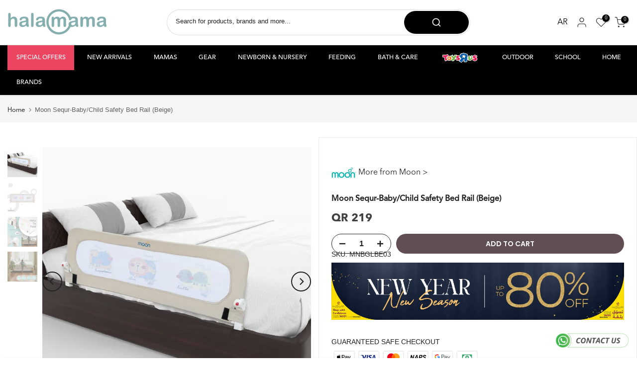

--- FILE ---
content_type: text/html; charset=utf-8
request_url: https://halamama.com/apps/search-deco-label/search?handleSearch=moon-sequr-baby-child-safety-bed-rail-beige
body_size: 383
content:

                        
                        
                        
                        
                        
                        
                        
                            {
                              
                
                "moon-sequr-baby-child-safety-bed-rail-beige": {
                    "id": 7387596619938,
                    "title": "Moon Sequr-Baby\/Child Safety Bed Rail (Beige)",
                    "vendor": "Moon",
                    "featured_image": "\/\/halamama.com\/cdn\/shop\/files\/32589906575522_MNBGLBE03a.webp?v=1713599082",
                    "category": "Uncategorized",
                    "published_at": "2022-12-17 23:02:39 +0300",
                    "price": 21900, 
                    "tags": ["2-4 Years","4-6 Years","Bed Guards \u0026 Rails","BOYS","GIRLS","LISTED","Moon","Moon Baby Essentials","Safety","Special-offers","UNISEX"], 
                    "handle":"moon-sequr-baby-child-safety-bed-rail-beige", 
                    "selected_or_first_available_variant_id": 41828697473186, 
                    "variants": [  {
                      "id": 41828697473186,
                      "featured_image":null,
                      "price": 21900 ,
                      "inventory_quantity": 23 ,
                      "inventory_management": "shopify"  ,
                      "weight_in_unit": 0.0  ,
                      "sku": "MNBGLBE03"  }
                    
                    ],
                    "collections": [  283489075362, 303316205730, 280646287522, 305249452194, 298054975650, 308450754722, 281236078754, 283450605730, 280646189218 ],
                    "metafields": {
                      
                    },
                    "integrates": {
                       
                        
                        "reviews" : {}
                        
                      ,
                       
                        
                        "loox" : {}
                        
                      ,
                       
                        
                        "vstar" : {}
                        
                      ,
                       
                        
                        "scm_review_importer" : null
                        
                      ,
                       
                        
                        "air_reviews_product" : {}
                        
                      
                      
                    }
                }
                            }
                        
                

--- FILE ---
content_type: text/css
request_url: https://halamama.com/cdn/shop/t/71/assets/custom.css?v=79594083653771566791767928843
body_size: 1633
content:
/** Shopify CDN: Minification failed

Line 83:15 Expected identifier but found whitespace
Line 84:14 Expected identifier but found whitespace
Line 84:15 Unexpected "10px"
Line 89:0 Unexpected "}"
Line 306:0 All "@import" rules must come first

**/
/*-----------------------------------------------------------------------------/
/ Custom Theme CSS
/-----------------------------------------------------------------------------*/
/*---------------- Global Custom CSS -------------------*/
.p-menu {
    color: #000!important;
    text-transform: uppercase;
    font-weight: 500;
    font-size: 14px;
    padding: 0 0 13px;
    display: block;
    border-bottom: 1px solid #eee; }



.t4s-popup-newsletter-form{
display:none;}



.t4s_heading{
font-weight:600px;}

.t4s-product__info-wrapper{
border: 1px solid #ebebeb;
    padding: 25px;
}

.jdgm-rev-widg__header{
background-color:#FCFCFC!important; }

.jdgm--leex-script-loaded .jdgm-rev-widg__header,
.jdgm--leex-script-loaded .jdgm-rev-widg__actions,
.jdgm--leex-script-loaded .jdgm-rev,
.jdgm--leex-script-loaded .jdgm-quest {

  box-shadow: none!important;
}



#shopify-block-judge_me_reviews_review_widget_J8ENCx{
background-color: #FCFCFC!important;}

.a-black-cls{
color:black!important;
}
li.t4s-menu-item{
font-weight: 500;
}

li.t4s-menu-item:hover {
opacity:0.8;
}
.t4s-heading{
font-size: 15.5px!important;
font-weight:600!important;
}
.t4s-heading:hover{
opacity:0.8;
}


.t4s-price-from{
display:none;
}

.t4s-flicky-slider .flickityt4s-prev-next-button.previous {
  left: -40px;
}
.t4s-flicky-slider .flickityt4s-prev-next-button.next {
  right: -40px;
}
.modal-content:
border-radius: 10px!important;
}

.boost-sd__header-main-content{
  display:none!important;}
}



.t4s-countdown-wrap{
display:none! important;
}

.t4s-countdown__mess{
color:red;
background-color: #fbfbfc;
padding:10px;
border: #f4f4f6 dotted 1px;
text-align: center;

}

.t4s-agree__checkbox{
display:none!important;
}



@media (max-width: 767px) {
.t4s-row-cols-2 > .t4s-col-item,
.t4s-row-cols-2 .flickityt4s-slider > .t4s-col-item {
width: 48%;
}
}
.t4s-btn-sidebar{
display:none!important;
}



/*********************** Custom css for Boost AI Search & Discovery  ************************/

.boost-sd__product-list {
  margin-left: 10px!important;
  margin-right: 10px!important;
}



.boost-sd__collection-header{
    display: none!important;
}


.boost-sd__product-price-content {
    font-size: 18px;
}

.boost-sd__product-price--sale {
    font-size: 18px;
    font-weight: 700;
    color: #ff0101;
}

.boost-sd__product-price--default {
    font-size: 18px !important;
    font-weight: 700 !important;
    color: #7a666a !important;
}

.boost-sd__product-vendor {
    font-size: 12px;
    color: #969595;
}

.boost-sd__product-title {
    font-size: 14px !important;
    font-weight: 500!important;
    display: -webkit-box;
    -webkit-line-clamp: 2;
    -webkit-box-orient: vertical;
    overflow: hidden;
    /* min-height: calc(1.5em * 2); */
    min-height: 0px;
}





.boost-sd__button--select-option,
.boost-sd__button--add-to-cart {
    background-color: #ffffff;
    color: #fff;
    border-radius:50px;
    
}

.boost-sd__button--select-option:hover,
.boost-sd__button--add-to-cart:hover {
     background-color: #7a666a !important;
    color: white!important;
    border-color: #7a666a!important;
}

.boost-sd__product-price--compare {
    color: #969595;
}

.boost-sd__scroll-to-top {
    display: none !important;
}

.boost-sd__header-title {
    font-weight: 600;
    text-transform: uppercase !important;
}

/* ------------------------------------------------------------------------------------------------------*/
@media only screen and (max-width: 600px) {
    .boost-sd__product-title {
        font-size: 12px !important;
    }



    .boost-sd__product-vendor {
        font-size: 11px;
    }

    .boost-sd__product-item .boost-sd__cta-button-text {
        display: none !important;
    }

    .boost-sd__product-item .boost-sd__product-image-row--bottom .boost-sd__button {
        width: 36px;
        height: 36px;
        border-radius: 5px;
        opacity: .6;
        position: absolute;
        right: 0;
    }

    .boost-sd__product-price--sale {
        font-size: 15px !important;
    }

    .boost-sd__product-price--compare {
        font-size: 14px !important;
    }

    .boost-sd__product-price--default {
        font-size: 14px !important;
    }
}
.boost-sd__suggestion-queries-item-badge--sale { display: none; }

.boost-sd__instant-search-results--two-column .boost-sd__instant-search-autocomplete {
    max-width: 620px;
}
.boost-sd__instant-search-results--two-column .boost-sd__instant-search-column--others,
.boost-sd__instant-search-results--two-column .boost-sd__instant-search-column--products {
    width: 100%;
}

.boost-sd__search-widget-init-enabled header .t4s-search-header__main .t4s-search-header__submit {
    position: absolute;
    right: 0;
}

[lang="ar"] .boost-sd__search-widget-init-enabled header .t4s-search-header__main .t4s-search-header__submit {
    position: absolute;
    right: auto;
    left: 0;
}

.boost-sd__search-widget-init-enabled header .t4s-search-header__main .t4s-search-header__input {
    height: 46px;
}

.boost-sd__search-opening {
    overflow-y: scroll !important;
}

#boost-sd__modal-cart {
	display: none;
}

body.modal-open-cart {
	overflow: inherit;
}





.boost-sd__product-item .boost-sd__product-image-row--bottom .boost-sd__button{
    width:100%;
}

.jdgm-prev-badge__text {
    visibility: unset!important;
}
.boost-sd__search-result-toolbar-container{display:none!important;}

.boost-sd__search-form-wrapper{margin-bottom:30px;}
.t4s-col-md-6.t4s-col-12.t4s-col-item.t4s-product__media-wrapper .t4s-row.t4s-g-0 {
    position: sticky !important;
    top: 180px;
}

#content_mega_npe6PN{
background:#E94560!important;

}

#bk_link_Wfzmxn{
color:white!important;
}



@import url("https://use.typekit.net/hsa4fgj.css");

body {
  font-family: 'Avenir LT Pro', sans-serif;
}

h1, h2, h3 { font-family: 'Avenir LT Pro', sans-serif; }

#item_base_rnQRWU {
    background-color: #ec4561;
}

#shopify-block-AWExXTlo3U3FWaDc5O__lfs_instant_brand_page_brand_page_fcRpbL{
background:#fbfbfb;
}

.instant-brand-item{
background:white;
border-radius:10px;
}
@media (min-width: 1025px) {
  body.template-product .product-media > div {
    position: sticky !important;
    top: var(--header-height, 80px) !important;
    z-index: 10;
  }

  body.template-product main,
  body.template-product .product__media-wrapper,
  body.template-product .product__media {
    overflow: visible !important;
  }
}


#t4s_nt_se_template--16911141339298__custom_liquid_PGJDgg{

  position:sticky!important;
  top:300;
  z-index:1000;
}




/*---------------- Custom CSS for only desktop -------------------*/
@media (min-width: 1025px) {
  .t4s_nt_se_template--16911141666978__scrolling_text_6bjCtx {
  width: 1300px;
}

#t4s_se_template--16940399952034__custom_html_arqQ7e{
  position: sticky;
  top: 200px;
}

.mob-wf{
display:none!important;
}

.deal-img{
display:none}

.t4s_nt_se_template--18944090505378__banner_qqWrTH{
display:none}

.t4s_nt_se_template--18944090505378__logo_list_jVQAR4{
display:none;}
}

/*---------------- Custom CSS for tablet, mobile -------------------*/
@media (max-width: 1024px) {
  .t4s-product__info-wrapper{
border: 1px solid #ebebeb;
    padding: 8px;
   margin-left:5px!important;
    margin-right:5px!important;
}

.collection-title-manual{
font-size:30px!important;
}

.boost-sd__in-collection-search{
margin-bottom: 2px;
}

.breadcrumb_pr_wrap{
margin-bottom:5px;
}

li#item_base_rnQRWU{
background-color:red!important;
}

.pc-wf{
display:none!important;
}

.t4s_nt_se_template--18944090505378__logo_list_V8tNiB{
display:none;}

.t4s_nt_se_template--18944090505378__top_heading_jrtdpH{
display:none;}
}

/*---------------- Custom CSS for only tablet -------------------*/
@media (min-width: 768px) and (max-width: 1024px) {
  
}

/*---------------- Custom CSS for only mobile -------------------*/
@media (max-width: 767px){
  @media (max-width: 767px) {
  .t4s-row-cols-2 > .t4s-col-item,
  .t4s-row-cols-2 .flickityt4s-slider > .t4s-col-item {
    width: 45% !important;
  }
}


.t4s_nt_se_template--18657898234018__scrolling_text_7jmcx7{
width:350px!important;
}

#shopify-section-template--18657897840802__scrolling_text_iUMi3e{
width:350px!important;
}
}


/*********************** Custom css for Boost AI Search & Discovery  ************************/

.boost-sd__product-list {
  margin-left: 10px!important;
  margin-right: 10px!important;
}



.boost-sd__collection-header{
    display: none!important;
}

.boost-sd__product-item {
 
    padding: 10px !important;
   
}

.boost-sd__product-price-content {
    font-size: 14px;
    color:#000;
}

.boost-sd__product-price--sale {
    font-size: 14px;
    font-weight: 700;
    color:rgb(0, 0, 0);
}

.boost-sd__product-price--default {
    font-size: 14px !important;
    font-weight: 700 !important;
    color:rgb(0, 0, 0) !important;
}

.boost-sd__product-vendor {
    font-size: 14px;
    color:rgb(0, 0, 0);
    text-transform: uppercase;
}

.boost-sd__product-title {
    font-size: 14px !important;
    font-weight: 500!important;
    display: -webkit-box;
    -webkit-line-clamp: 1;
    -webkit-box-orient: vertical;
    overflow: hidden;
    /* min-height: calc(1.5em * 2); */
    min-height: 0px;
}





.boost-sd__button--select-option,
.boost-sd__button--add-to-cart {
    background-color: #121212;
    color: #fff;
    
}

.boost-sd__button--select-option:hover,
.boost-sd__button--add-to-cart:hover {
     
    color: white!important;
   
}



.boost-sd__scroll-to-top {
    display: none !important;
}

.boost-sd__header-title {
    font-weight: 600;
    text-transform: uppercase !important;
}

/* ------------------------------------------------------------------------------------------------------*/
@media only screen and (max-width: 600px) {
    .boost-sd__product-title {
        font-size: 12px !important;
    }

    .boost-sd__product-item {
        padding: 5px !important;
    }

    .boost-sd__product-vendor {
        font-size: 11px;
    }

    .boost-sd__product-item .boost-sd__cta-button-text {
        display: none !important;
    }

    .boost-sd__product-item .boost-sd__product-image-row--bottom .boost-sd__button {
        width: 36px;
        height: 36px;
        border-radius: 5px;
        opacity: .6;
        position: absolute;
        right: 0;
    }

    .boost-sd__product-price--sale {
        font-size: 15px !important;
    }

    .boost-sd__product-price--compare {
        font-size: 14px !important;
        color: #000!important;
    }

    .boost-sd__product-price--default {
        font-size: 14px !important;
    }
}
.boost-sd__suggestion-queries-item-badge--sale { display: none; }

.boost-sd__instant-search-results--two-column .boost-sd__instant-search-autocomplete {
    max-width: 620px;
}
.boost-sd__instant-search-results--two-column .boost-sd__instant-search-column--others,
.boost-sd__instant-search-results--two-column .boost-sd__instant-search-column--products {
    width: 100%;
}

.boost-sd__search-widget-init-enabled header .t4s-search-header__main .t4s-search-header__submit {
    position: absolute;
    right: 0;
}

[lang="ar"] .boost-sd__search-widget-init-enabled header .t4s-search-header__main .t4s-search-header__submit {
    position: absolute;
    right: auto;
    left: 0;
}

.boost-sd__search-widget-init-enabled header .t4s-search-header__main .t4s-search-header__input {
    height: 46px;
}

.boost-sd__search-opening {
    overflow-y: scroll !important;
}

#boost-sd__modal-cart {
	display: none;
}

body.modal-open-cart {
	overflow: inherit;
}





.boost-sd__product-item .boost-sd__product-image-row--bottom .boost-sd__button{
    width:100%;
}




.jdgm-prev-badge__text {
    visibility: unset!important;
}




.boost-sd__search-result-toolbar-container{display:none!important;}

.boost-sd__search-form-wrapper{margin-bottom:30px;}


.boost-sd__product-price-wrapper {
  display: flex;
  justify-content: space-between;
  align-items: center;
  flex-wrap: nowrap;
  white-space: nowrap;
  width: 100%;
}

.boost-sd__product-price-content {
  display: flex;
  align-items: center;
  gap: 6px;           /* space between sale price and compare price */
  min-width: 0;       /* ✅ allow shrinking instead of wrapping */
  flex-shrink: 1;
  white-space: nowrap;
}

.boost-sd__product-price--saving {
  margin-left: auto;
  text-align: right;
  flex-shrink: 0;
  white-space: nowrap;
}

.boost-sd__product-price--compare {
  text-decoration: line-through;
  color: #999;
  font-size: 0.9em;
}


.t4s-product__media-item{
     filter: grayscale(10%) brightness(0.98)!important;
}


main{
    min-height:revert!important;
}


.shop-login-container{
    display:none;
}

--- FILE ---
content_type: text/css
request_url: https://halamama.com/cdn/shop/t/71/assets/colors.css?v=177875447808297411281763618134
body_size: 2172
content:
/*! Code css #t4s_custom_color */.bg_color_morandi-blue{--t4s-bg-color: #a1bebf}.bg_color_jade-green{--t4s-bg-color: #bbd3b6}.bg_color_coral-pink{--t4s-bg-color: #e0bfbf}.bg_color_sky-blue{--t4s-bg-color: #88c8d3}.bg_color_geometric{--t4s-bg-color: #ffb3b3}.bg_color_geometric.lazyloadt4sed{background-image:url(/cdn/shop/files/geometric.png?crop=center&height=100&v=1758632993&width=100)}.bg_color_dolphin{--t4s-bg-color: #ffb3b3}.bg_color_dolphin.lazyloadt4sed{background-image:url(/cdn/shop/files/dolphin.png?crop=center&height=100&v=1758632993&width=100)}.bg_color_light-pink{--t4s-bg-color: #ffb3b3}.bg_color_blush-pink{--t4s-bg-color: #ffd2d2}.bg_color_ebony{--t4s-bg-color: #222222}.bg_color_zebra{--t4s-bg-color: #e5dbd3}.bg_color_zebra.lazyloadt4sed{background-image:url(/cdn/shop/files/zebra.png?crop=center&height=100&v=1758031091&width=100)}.bg_color_leopard{--t4s-bg-color: #e5dbd3}.bg_color_leopard.lazyloadt4sed{background-image:url(/cdn/shop/files/leopard.png?crop=center&height=100&v=1758031091&width=100)}.bg_color_cloudy-cream{--t4s-bg-color: #e5dbd3}.bg_color_piano-black{--t4s-bg-color: #000000}.bg_color_denim-blue{--t4s-bg-color: #0e385e}.bg_color_multicolor{--t4s-bg-color: rgba(0,0,0,0)}.bg_color_multicolor.lazyloadt4sed{background-image:url(/cdn/shop/files/multicolor.png?crop=center&height=100&v=1751976948&width=100)}.bg_color_light-blue{--t4s-bg-color: #34cbd5}.bg_color_wine{--t4s-bg-color: #842660}.bg_color_ocean-blue{--t4s-bg-color: #a9c2e0}.bg_color_lava-grey{--t4s-bg-color: #aeaeae}.bg_color_matt-black{--t4s-bg-color: #000000}.bg_color_rose-gold{--t4s-bg-color: #ecc5c0}.bg_color_moon-black{--t4s-bg-color: #000000}.bg_color_space-grey{--t4s-bg-color: #737373}.bg_color_charcoal{--t4s-bg-color: #4a4a4a}.bg_color_lunar-stone{--t4s-bg-color: #e5e6ee}.bg_color_light-grey{--t4s-bg-color: #d0d0d0}.bg_color_mercury-city-grey,.bg_color_mercury{--t4s-bg-color: #939598}.bg_color_mint-green{--t4s-bg-color: #94ffd4}.bg_color_midnight-black{--t4s-bg-color: #000000}.bg_color_green-melange{--t4s-bg-color: #798a84}.bg_color_charcoal-melange{--t4s-bg-color: #686868}.bg_color_almond-beige-taupe{--t4s-bg-color: #b8a796}.bg_color_melange-grey-charcoal{--t4s-bg-color: #939598}.bg_color_caviar-stone{--t4s-bg-color: #000000}.bg_color_denim{--t4s-bg-color: #6b7b9f}.bg_color_cork{--t4s-bg-color: #cc8855}.bg_color_army-green{--t4s-bg-color: #5d6532}.bg_color_flame-red{--t4s-bg-color: #e2204e}.bg_color_desert-green{--t4s-bg-color: #81906e}.bg_color_mocha{--t4s-bg-color: #967969}.bg_color_misty-teal{--t4s-bg-color: #b4ece3}.bg_color_nitro-black{--t4s-bg-color: #000000}.bg_color_sand{--t4s-bg-color: #c2b280}.bg_color_velvet-olive{--t4s-bg-color: #737866}.bg_color_vanilla{--t4s-bg-color: #f3e5ab}.bg_color_tonic-city-grey{--t4s-bg-color: #c9c9c9}.bg_color_silver-grey{--t4s-bg-color: #dadddc}.bg_color_royal-blue{--t4s-bg-color: #6c85da}.bg_color_newton{--t4s-bg-color: #000000}.bg_color_burgundy{--t4s-bg-color: #800020}.bg_color_dark-pink{--t4s-bg-color: #fe6e9d}.bg_color_fire-red{--t4s-bg-color: #d9405b}.bg_color_caviar-black,.bg_color_feather-black{--t4s-bg-color: #000000}.bg_color_black-red{--t4s-bg-color: #34cbd5;background-image:linear-gradient(-45deg,#f50000 50%,#000 50%)}.bg_color_rose-gold-mirage-grey{--t4s-bg-color: #34cbd5;background-image:linear-gradient(-45deg,#7f807b 50%,#ecc5c0 50%)}.bg_color_black-blue{--t4s-bg-color: #34cbd5;background-image:linear-gradient(-45deg,#27aae1 50%,#030303 50%)}.bg_color_yellow-blue{--t4s-bg-color: #34cbd5;background-image:linear-gradient(-45deg,#fffb00 50%,#27aae1 50%)}.bg_color_black-pink{--t4s-bg-color: #34cbd5;background-image:linear-gradient(-45deg,#d892cc 50%,#030303 50%)}.bg_color_rose-gold-off-white{--t4s-bg-color: rgba(0,0,0,0);background-image:linear-gradient(-45deg,#e9e5df 50%,#ecc5c0 50%)}.bg_color_beige-grey{--t4s-bg-color: rgba(0,0,0,0);background-image:linear-gradient(-45deg,#ccc1b0 50%,#d8d8d8 50%)}.bg_color_white-red{--t4s-bg-color: #34cbd5;background-image:linear-gradient(-45deg,red 50%,#fcfcfc 50%)}.bg_color_white-blue{--t4s-bg-color: #34cbd5;background-image:linear-gradient(-45deg,#27aae1 50%,#fcfcfc 50%)}.bg_color_white-black{--t4s-bg-color: #34cbd5;background-image:linear-gradient(-45deg,#000 50%,#fcfcfc 50%)}.bg_color_white-grey{--t4s-bg-color: #34cbd5;background-image:linear-gradient(-45deg,#808285 50%,#fcfcfc 50%)}.bg_color_rose-gold-peach-pink{--t4s-bg-color: #34cbd5;background-image:linear-gradient(-45deg,#edd1d4 50%,#ecc5c0 50%)}.bg_color_rose-gold-leaf-green{--t4s-bg-color: #34cbd5;background-image:linear-gradient(-45deg,#7e9186 50%,#ecc5c0 50%)}.bg_color_matt-black-peach-pink{--t4s-bg-color: #34cbd5;background-image:linear-gradient(-45deg,#ecc5c0 50%,#000 50%)}.bg_color_rose-gold-cozy-beige{--t4s-bg-color: #34cbd5;background-image:linear-gradient(-45deg,#ceb095 50%,#ecc5c0 50%)}.bg_color_rose-gold-sepia-black{--t4s-bg-color: #34cbd5;background-image:linear-gradient(-45deg,#000 50%,#ecc5c0 50%)}.bg_color_grey-silver{--t4s-bg-color: #34cbd5;background-image:linear-gradient(-45deg,#e0e0e2 50%,#717276 50%)}.bg_color_caviar-tango{--t4s-bg-color: #34cbd5;background-image:linear-gradient(-45deg,#c52c3e 50%,#000 50%)}.bg_color_caviar-aqua{--t4s-bg-color: #34cbd5;background-image:linear-gradient(-45deg,#54bfbf 50%,#000 50%)}.bg_color_caviar-silver{--t4s-bg-color: #34cbd5;background-image:linear-gradient(-45deg,#c9c9c9 50%,#000 50%)}.bg_color_cool-grey{--t4s-bg-color: #9e9e9e}.bg_color_dark-blue{--t4s-bg-color: #2b3f8c;background-image:#Beige}.bg_color_olive-green{--t4s-bg-color: #808000}.bg_color_black-grey,.bg_color_\623\633\648\62f-\631\645\627\62f\64a {background-image:linear-gradient(-45deg,#414042 50%,#000 50%)}.bg_color_brown-black,.bg_color_\628\646\64a-\623\633\648\62f {background-image:linear-gradient(135deg,#9f8f90 50%,#000 50%)}.bg_color_green-white,.bg_color_\623\62e\636\631-\623\628\64a\636 {background-image:linear-gradient(135deg,#8cb7ab 50%,#f7f9fb 50%)}.bg_color_denim-grey{background-image:linear-gradient(135deg,#6b7b9f 50%,#7a7680 50%)}.bg_color_grey-white,.bg_color_\631\645\627\62f\64a-\623\628\64a\636 {background-image:linear-gradient(135deg,#7f7f81 50%,#f7f9fb 50%)}.bg_color_black-beige{background-image:linear-gradient(135deg,#000 50%,#d9bb9b 50%)}.bg_color_grey-black,.bg_color_\631\645\627\62f\64a-\623\633\648\62f {background-image:linear-gradient(-45deg,#222 50%,#939598 50%)}.bg_color_dark-grey-black,.bg_color_\631\645\627\62f\64a-\63a\627\645\642-\623\633\648\62f {background-image:linear-gradient(-45deg,#000 50%,#707070 50%)}.bg_color_dark-grey,.bg_color_\631\645\627\62f\64a-\63a\627\645\642 {--t4s-bg-color: #606060}.bg_color_olive-green-black,.bg_color_\623\62e\636\631-\632\64a\62a\648\646\64a-\623\633\648\62f {background-image:linear-gradient(-45deg,#000 50%,#7c846d 50%)}.bg_color_silver-charcoal{background-image:linear-gradient(-45deg,#b1abb0 50%,#3c4142 50%)}.bg_color_s{background-image:linear-gradient(-45deg,#22e9c5 50%,#b715b5 50%)}.bg_color_pink-maroon{background-image:linear-gradient(-45deg,#ac4261 50%,#fe6e9d 50%)}.bg_color_orange-red{background-image:linear-gradient(-45deg,#fd990d 50%,#ed0a0a 50%)}.bg_color_pink-white{background-image:linear-gradient(-45deg,#f9f4ed 50%,#f2ccd0 50%)}.bg_color_police.lazyloadt4sed{background-image:url(/cdn/shop/files/Police.png?crop=center&height=100&v=1751098903&width=100)}.bg_color_fire-engine.lazyloadt4sed{background-image:url(/cdn/shop/files/Fire_Engine.png?crop=center&height=100&v=1751098903&width=100)}.bg_color_emergency.lazyloadt4sed{background-image:url(/cdn/shop/files/Emergency.png?crop=center&height=100&v=1751098903&width=100)}.bg_color_taupe,.bg_color_\631\645\627\62f\64a-\62f\627\643\646 {--t4s-bg-color: #ab9583}.bg_color_olive,.bg_color_\632\64a\62a\648\646\64a {--t4s-bg-color: #8c927c}.bg_color_peppermint,.bg_color_\646\639\646\627\639\64a {--t4s-bg-color: #c5eada}.bg_color_ginger,.bg_color_\632\646\62c\628\64a\644 {--t4s-bg-color: #edc8c8}.bg_color_aqua,.bg_color_\623\643\648\627 {--t4s-bg-color: #2ab5da}.bg_color_air-france-blue,.bg_color_\623\632\631\642-\637\64a\631\627\646-\641\631\646\633\627 {--t4s-bg-color: #334364}.bg_color_stone,.bg_color_\62d\62c\631\64a {--t4s-bg-color: #aeb0b4}.bg_color_toffee,.bg_color_\62a\648\641\64a {--t4s-bg-color: #997d64}.bg_color_blue,.bg_color_\623\632\631\642 {--t4s-bg-color: #0000ff}.bg_color_green,.bg_color_\623\62e\636\631 {--t4s-bg-color: #00c248}.bg_color_white,.bg_color_\623\628\64a\636 {--t4s-bg-color: #ffffff}.bg_color_black,.bg_color_\623\633\648\62f {--t4s-bg-color: #000000}.bg_color_pink,.bg_color_\648\631\62f\64a {--t4s-bg-color: #e99aac}.bg_color_teal,.bg_color_\62a\64a\644 {--t4s-bg-color: #4d6d6e}.bg_color_yellow,.bg_color_\623\635\641\631 {--t4s-bg-color: #f8e71c}.bg_color_brown,.bg_color_\628\646\64a {--t4s-bg-color: #8b572a}.bg_color_off-white,.bg_color_\623\648\641-\648\627\64a\62a {--t4s-bg-color: #f9f8ef}.bg_color_pista-green{--t4s-bg-color: #b2c1b5}.bg_color_navy-blue,.bg_color_\627\644\623\632\631\642-\627\644\62f\627\643\646 {--t4s-bg-color: #3b5170}.bg_color_light-green,.bg_color_\627\62e\636\631-\641\627\62a\62d {--t4s-bg-color: #beffca}.bg_color_dark-green,.bg_color_\623\62e\636\631-\63a\627\645\642 {--t4s-bg-color: #014d05}.bg_color_grey-plush,.bg_color_\631\645\627\62f\64a-\623\641\62e\645 {--t4s-bg-color: #827d9c}.bg_color_yellow-mesh,.bg_color_\623\635\641\631-\634\628\643\629 {--t4s-bg-color: #ffba57}.bg_color_mint-mesh,.bg_color_\646\639\646\627\639\64a-\634\628\643\629 {--t4s-bg-color: #a3d4cf}.bg_color_maroon-plush,.bg_color_\643\633\62a\646\627\626\64a-\623\641\62e\645 {--t4s-bg-color: #8d284d}.bg_color_sand-plush,.bg_color_\631\645\644\64a-\628\644\634 {background-image:linear-gradient(-45deg,#eee5e0 50%,#d4c7c5 50%)}.bg_color_pink-blue,.bg_color_\648\631\62f\64a-\623\632\631\642 {background-image:linear-gradient(-45deg,#0006ff 50%,#ff9ef9 50%)}.bg_color_red-purple,.bg_color_\623\62d\645\631-\623\631\62c\648\627\646\64a {background-image:linear-gradient(-45deg,#f55e83 50%,#793bbf 50%)}.bg_color_green-blue,.bg_color_\623\62e\636\631-\623\632\631\642 {background-image:linear-gradient(-45deg,#4a90e2 50%,#c1e6c4 50%)}.bg_color_yellow-orange,.bg_color_\623\635\641\631-\628\631\62a\642\627\644\64a {background-image:linear-gradient(-45deg,#f5a623 50%,#fff915 50%)}.bg_color_pink-purple,.bg_color_\648\631\62f\64a-\623\631\62c\648\627\646\64a {background-image:linear-gradient(-45deg,#ff25f3 50%,#6500be 50%)}.bg_color_beige-green,.bg_color_\628\64a\62c-\623\62e\636\631 {--t4s-bg-color: rgba(0,0,0,0);background-image:linear-gradient(-45deg,#ffe2c9 50%,#b8e986 50%)}.bg_color_beige-blue,.bg_color_\628\64a\62c-\623\632\631\642 {background-image:linear-gradient(-45deg,#ffe2c9 50%,#4a90e2 50%)}.bg_color_white-purple{background-image:linear-gradient(-45deg,#662d91 50%,#f9f9f9 50%)}.bg_color_orange-pink,.bg_color_\628\631\62a\642\627\644\64a-\648\631\62f\64a {background-image:linear-gradient(-45deg,#ffb420 50%,#ff86f5 50%)}.bg_color_orange-yellow{background-image:linear-gradient(-45deg,#fffb00 50%,#ffb420 50%)}.bg_color_off-white-pastel-blue,.bg_color_\623\648\641-\648\627\64a\62a-\628\627\633\62a\64a\644-\628\644\648 {background-image:linear-gradient(-45deg,#f9f8ef 50%,#b2cbde 50%)}.bg_color_pastel-green-pastel-blue,.bg_color_\623\62e\636\631-\628\627\633\62a\64a\644-\623\632\631\642-\628\627\633\62a\64a\644 {background-image:linear-gradient(-45deg,#c1e1c1 50%,#b2cbde 50%)}.bg_color_green-ash{background-image:linear-gradient(-45deg,#e0e0e0 50%,#c1e1c1 50%)}.bg_color_green-purple{background-image:linear-gradient(-45deg,#d0c4d6 50%,#c1e1c1 50%)}.bg_color_pastel-pink-pastel-purple,.bg_color_\627\644\648\631\62f\64a-\627\644\628\627\633\62a\64a\644-\627\644\623\631\62c\648\627\646\64a-\627\644\628\627\633\62a\64a\644 {background-image:linear-gradient(-45deg,#f8c8dc 50%,#ece6ff 50%)}.bg_color_blue-off-white,.bg_color_\623\632\631\642-\623\648\641-\648\627\64a\62a {background-image:linear-gradient(-45deg,#237bfc 50%,#f9f8ef 50%)}.bg_color_green-grey,.bg_color_\623\62e\636\631-\631\645\627\62f\64a {background-image:linear-gradient(-45deg,#48d321 50%,#e9e9e9 50%)}.bg_color_green-yellow,.bg_color_\623\62e\636\631-\623\635\641\631 {background-image:linear-gradient(-45deg,#fff900 50%,#48d321 50%)}.bg_color_blue-pink,.bg_color_\623\632\631\642-\648\631\62f\64a {background-image:linear-gradient(-45deg,#005fff 50%,#e28fff 50%)}.bg_color_blue-yellow,.bg_color_\623\632\631\642-\623\635\641\631 {background-image:linear-gradient(-45deg,#005fff 50%,#fff900 50%)}.bg_color_black-neon-yellow{background-image:linear-gradient(-45deg,#cff434 50%,#000 50%)}.bg_color_purple-aqua{background-image:linear-gradient(-45deg,#71cdc9 50%,#ad4ab2 50%)}.bg_color_purple-red{background-image:linear-gradient(-45deg,red 50%,#ad4ab2 50%)}.bg_color_black-pink{background-image:linear-gradient(-45deg,#d892cc 50%,#000 50%)}.bg_color_black-desert-taupe,.bg_color_matt-black-peach-pink{background-image:linear-gradient(-45deg,#daccc1 50%,#000 50%)}.bg_color_blue-green,.bg_color_\623\632\631\642-\623\62e\636\631 {background-image:linear-gradient(-45deg,#0006ff 50%,#48d321 50%)}.bg_color_red-green,.bg_color_\627\644\623\62d\645\631-\627\644\623\62e\636\631 {background-image:linear-gradient(-45deg,#48d321 50%,#e4332d 50%)}.bg_color_mint-black{background-image:linear-gradient(-45deg,#6fe2cc 50%,#000 50%)}.bg_color_grey-green{background-image:linear-gradient(-45deg,#2bb673 50%,#a7a9ac 50%)}.bg_color_grey-gold{background-image:linear-gradient(-45deg,#e5da7a 50%,#a7a9ac 50%)}.bg_color_black-gold{background-image:linear-gradient(-45deg,#e0c17c 50%,#000 50%)}.bg_color_purple-pink,.bg_color_\628\646\641\633\62c\64a-\648\631\62f\64a {background-image:linear-gradient(-45deg,#7b2ebe 50%,#fca9eb 50%)}.bg_color_gift-wrap-green.lazyloadt4sed,.bg_color_\63a\644\627\641-\647\62f\64a\629-\628\627\644\644\648\646-\627\644\623\62e\636\631.lazyloadt4sed{background-image:url(/cdn/shop/files/GiftWrap-Green_53c83ea2-7710-4da0-9671-a49f8c48078d.webp?crop=center&height=100&v=1719640692&width=100)}.bg_color_gift-wrap-pink.lazyloadt4sed,.bg_color_\63a\644\627\641-\647\62f\64a\629-\628\627\644\644\648\646-\627\644\648\631\62f\64a.lazyloadt4sed{background-image:url(/cdn/shop/files/Gift_Wrap_-_Pink.webp?crop=center&height=100&v=1719640692&width=100)}.bg_color_ribbon.lazyloadt4sed,.bg_color_\634\631\64a\637.lazyloadt4sed{background-image:url(/cdn/shop/files/Ribbon-Green_60eca98f-de39-4ea3-bc1a-bfd13dc11fba.webp?crop=center&height=100&v=1719640692&width=100)}.bg_color_gift-card-green.lazyloadt4sed,.bg_color_\628\637\627\642\629-\647\62f\64a\629-\628\627\644\644\648\646-\627\644\627\62e\636\631.lazyloadt4sed{background-image:url(/cdn/shop/files/Greetingstag-Green_2249a76c-7822-4589-87fb-3442c8e92a3b.webp?crop=center&height=100&v=1719640692&width=100)}.bg_color_gift-card-pink.lazyloadt4sed,.bg_color_\628\637\627\642\629-\647\62f\64a\629-\628\627\644\644\648\646-\627\644\648\631\62f\64a.lazyloadt4sed{background-image:url(/cdn/shop/files/Greetingstag-darkpink_991aaef6-37b9-4c64-88e4-ac7722ca67ce.webp?crop=center&height=100&v=1719640692&width=100)}.bg_color_leaf-green,.bg_color_\623\62e\636\631-\648\631\642\64a {--t4s-bg-color: #728d80}.bg_color_cozy-beige,.bg_color_\628\64a\62c-\62f\627\641\626 {--t4s-bg-color: #b9ab9b}.bg_color_peach-pink,.bg_color_\627\644\62e\648\62e-\627\644\648\631\62f\64a {--t4s-bg-color: #f1cdcb}.bg_color_sepia-black,.bg_color_\623\633\648\62f-\628\646\64a {--t4s-bg-color: #000000}.bg_color_forest-green,.bg_color_\623\62e\636\631-\63a\627\628\64a {--t4s-bg-color: #40714d}.bg_color_space-black,.bg_color_\623\633\648\62f-\641\636\627\626\64a {--t4s-bg-color: #000000}.bg_color_sandy-taupe,.bg_color_\631\645\627\62f\64a-\631\645\644\64a {--t4s-bg-color: #d8baa9}.bg_color_sage-green,.bg_color_\623\62e\636\631-\633\64a\62c {--t4s-bg-color: #8f9181}.bg_color_sage{--t4s-bg-color: #b1b4a3}.bg_color_black-twill,.bg_color_black-prismatic{--t4s-bg-color: #000000}.bg_color_misty-purple{--t4s-bg-color: #3b0256}.bg_color_bonpoint-beige,.bg_color_\628\648\646\628\648\64a\646\62a-\628\64a\62c {--t4s-bg-color: #d6cdc0}.bg_color_star.lazyloadt4sed,.bg_color_\646\62c\645.lazyloadt4sed{background-image:url(/cdn/shop/files/star.png?crop=center&height=100&v=1758347695&width=100)}.bg_color_rainbow.lazyloadt4sed,.bg_color_\642\648\633-\642\632\62d.lazyloadt4sed{background-image:url(/cdn/shop/files/rainbow.png?crop=center&height=100&v=1758347694&width=100)}.bg_color_yellow-beige,.bg_color_\627\635\641\631-\628\64a\62c {background-image:linear-gradient(136deg,#d3cfbc 50%,#d9b535 50%)}
/*# sourceMappingURL=/cdn/shop/t/71/assets/colors.css.map?v=177875447808297411281763618134 */


--- FILE ---
content_type: text/javascript
request_url: https://cdn.shopify.com/extensions/019bb7ab-210e-7f33-99af-9294cecb296c/automatic-discounts-494/assets/gift-banner.js
body_size: 2905
content:
function giftBannerExistsInContainer(n,t){return!!n.querySelector(`[data-aiod-banner-id="${t}"]`)}function createGiftBannerHTML(n){const t=n.bannerCSS,e=n.bannerCopy,i=n.bannerSettings,a=n.ruleId||n.discountId,o=`\n    background: ${"gradient"===t.background_type?t.banner_background_gradient:t.banner_background_solid};\n    border: 1px solid ${t.border_color};\n    border-radius: ${t.border_radius}px;\n    padding: ${t.banner_padding}px;\n    color: ${t.banner_title_color};\n    box-shadow: ${(function(n){switch(n){case"light":return"0 2px 4px rgba(0,0,0,0.1)";case"medium":return"0 4px 8px rgba(0,0,0,0.15)";case"heavy":return"0 8px 16px rgba(0,0,0,0.2)";case"glow":return"0 0 20px rgba(102, 126, 234, 0.3)";default:return"none"}})(t.shadow_style)};\n    margin-bottom: 16px;\n    width: 100%;\n    box-sizing: border-box;\n  `,r=n.bannerGiftItems||[],d=r.some(n=>n.parentProductTitle);let s="";if(r&&0!==r.length)if(n.is_manual_gift&&d){const n={};r.forEach(t=>{const e=t.parentProductId||t.id||"unknown";n[e]||(n[e]=[]),n[e].push(t)}),s=Object.entries(n).map(([n,t])=>({parentId:n,parentProduct:t[0],variants:t})).map(n=>`\n      <div class="aiod-product-item">\n        ${i.show_gift_image?`\n          <img\n            src="${n.variants[0]?.image||n.parentProduct.image||""}"\n            alt="${n.parentProduct.parentProductTitle||n.parentProduct.title}"\n            class="aiod-product-image"\n            data-variant-image="${n.variants.map(n=>n.image||"").join(",")}"\n          />\n        `:""}\n        <div class="aiod-product-details">\n          <div\n            class="aiod-product-title"\n            style="\n              font-weight: ${"bold"===t.gift_name_font_weight?"700":"400"};\n              font-size: ${t.gift_name_font_size||14}px;\n              color: ${t.gift_name_color};\n              margin-bottom: ${n.variants.length>1||1===n.variants.length&&n.variants[0]?.title!==(n.parentProduct.parentProductTitle||n.parentProduct.title)?"4px":"0"};\n            "\n          >\n            ${n.parentProduct.parentProductTitle||n.parentProduct.title}\n          </div>\n          ${n.variants.length>1?`\n            <select\n              class="aiod-variant-dropdown"\n              data-parent-id="${n.parentId}"\n              onchange="handleVariantChange(this)"\n              style="\n                width: 100%;\n                padding: 4px 8px;\n                border: 1px solid #ccc;\n                border-radius: 4px;\n                font-size: ${t.gift_name_font_size||14}px;\n                color: ${t.gift_name_color};\n                background-color: white;\n                margin-bottom: 0;\n              "\n            >\n              ${n.variants.map((n,t)=>`\n                <option value="${n.id||n.variant_id}" ${0===t?"selected":""}>\n                  ${n.title}\n                </option>\n              `).join("")}\n            </select>\n          `:n.variants[0]?.title!==(n.parentProduct.parentProductTitle||n.parentProduct.title)?`\n            <div\n              class="aiod-variant-title"\n              style="\n                font-weight: ${"bold"===t.gift_name_font_weight?"700":"400"};\n                font-size: ${t.gift_name_font_size||14}px;\n                color: ${t.gift_name_color};\n                margin-bottom: 0;\n              "\n            >\n              ${n.variants[0]?.title||""}\n            </div>\n          `:""}\n        </div>\n        <button\n          class="aiod-claim-btn"\n          disabled\n          data-rule-id="${a}"\n          data-parent-id="${n.parentId}"\n          data-gift-id="${n.variants[0]?.id||n.variants[0]?.variant_id}"\n          onclick="handleClaimGift(this)"\n          style="\n            background-color: ${t.claim_btn_bg_color||t.banner_title_color};\n            color: ${t.claim_btn_txt_color||t.banner_background_solid};\n            font-size: ${t.claim_button_font_size||12}px;\n          "\n        >\n          <span class="aiod-button-text">${e.claim_button_text||"Claim"}</span>\n          <div class="aiod-claim-spinner">&nbsp;</div>\n        </button>\n      </div>\n    `).join("")}else s=r.map(o=>`\n      <div class="aiod-product-item">\n        ${i.show_gift_image?`\n          <img\n            src="${o.image||""}"\n            alt="${o.title}"\n            class="aiod-product-image"\n          />\n        `:""}\n        <div class="aiod-product-details">\n          ${o.parentProductTitle&&o.title!==o.parentProductTitle?`\n            <div\n              class="aiod-product-title"\n              style="\n                font-weight: ${"bold"===t.gift_name_font_weight?"700":"400"};\n                font-size: ${t.gift_name_font_size||14}px;\n                color: ${t.gift_name_color};\n                margin-bottom: 2px;\n              "\n            >\n              ${o.parentProductTitle}\n            </div>\n            <div\n              class="aiod-variant-title"\n              style="\n                font-weight: ${"bold"===t.gift_name_font_weight?"700":"400"};\n                font-size: ${t.gift_name_font_size||14}px;\n                color: ${t.gift_name_color};\n              "\n            >\n              ${o.title}\n            </div>\n          `:`\n            <div\n              class="aiod-product-title"\n              style="\n                font-weight: ${"bold"===t.gift_name_font_weight?"700":"400"};\n                font-size: ${t.gift_name_font_size||14}px;\n                color: ${t.gift_name_color};\n              "\n            >\n              ${o.title}\n            </div>\n          `}\n        </div>\n        ${n.is_manual_gift?`\n          <button\n            class="aiod-claim-btn"\n            disabled\n            data-rule-id="${a}"\n            data-gift-id="${o.id||o.variant_id}"\n            onclick="handleClaimGift(this)"\n            style="\n              background-color: ${t.claim_btn_bg_color||t.banner_title_color};\n              color: ${t.claim_btn_txt_color||t.banner_background_solid};\n              font-size: ${t.claim_button_font_size||12}px;\n            "\n          >\n            <span class="aiod-button-text">${e.claim_button_text||"Claim"}</span>\n            <div class="aiod-claim-spinner">&nbsp;</div>\n          </button>\n        `:""}\n      </div>\n    `).join("");else s='\n      <div class="aiod-no-products">\n        <strong>No gift items configured for this banner.</strong>\n      </div>\n    ';return`\n    <div class="aiod-gift-banner" style="${o}" aiod-banner-id="${a}">\n      <div class="aiod-banner-header">\n        <div class="aiod-banner-title-row">\n          ${i.gift_icon?`\n            <span \n              class="aiod-banner-icon ${i.enable_icon_animation?"animated":""}"\n              style="\n                font-size: ${t.icon_size||24}px;\n                display: ${i.gift_icon?"inline":"none"};\n              "\n            >\n              ${i.gift_icon}\n            </span>\n          `:""}\n          <span \n            class="aiod-banner-title"\n            style="\n              font-size: ${t.title_font_size||18}px;\n              font-weight: ${"bold"===t.title_font_weight?"700":"400"};\n              color: ${t.banner_title_color};\n            "\n          >\n            ${e.banner_title}\n          </span>\n        </div>\n        ${r.length>1?`\n          <div\n            class="aiod-banner-toggle"\n            onclick="toggleGiftBanner(this)"\n            style="\n              cursor: pointer;\n              color: ${t.banner_title_color};\n            "\n          >\n             <svg width="22" height="22" viewBox="0 0 24 24" fill="none" stroke="currentColor" stroke-width="2" stroke-linecap="round" stroke-linejoin="round" class="aiod-chevron-icon">\n                <polyline points="${!1!==i.keep_dropdown_open?"18 15 12 9 6 15":"6 9 12 15 18 9"}"></polyline>\n             </svg>\n          </div>\n        `:""}\n      </div>\n      \n      <div \n        class="aiod-banner-subheading"\n        style="\n          font-size: ${t.subheading_font_size||14}px;\n          font-weight: ${"bold"===t.subheading_font_weight?"600":"400"};\n          color: ${t.subheading_color};\n        "\n      >\n        ${e.eligible_text}\n      </div>\n      \n      <div \n        class="aiod-products-list ${!1===i.keep_dropdown_open&&r.length>1?"aiod-hidden":""}" \n        style="${!1===i.keep_dropdown_open&&r.length>1?"display:none; max-height:0; opacity:0;":""}"\n      >\n        ${s}\n      </div>\n    </div>\n  `}function validateClaimButtons(){if(!activeGiftBanners||!activeGiftBanners.some(n=>n.is_manual_gift))return;const n=window.validGiftRules||[];document.querySelectorAll(".aiod-gift-banner").forEach(t=>{const e=t.getAttribute("aiod-banner-id"),i=activeGiftBanners.find(n=>(n.ruleId||n.discountId)==e);if(!i||!i.is_manual_gift)return;const a=t.querySelectorAll(".aiod-claim-btn");if(0===a.length)return;setTimeout(()=>{a.forEach(n=>{n.classList.remove("loading")})},1e3);const o=n.some(n=>n.rule_id==e),r=i.bannerCopy?.claim_button_text||"Claim",d=i.bannerCopy?.gift_claimed_text||"Claimed",s=i.bannerSettings?.hide_once_claimed||!1;if(o){const n=window.aiod_free_gift_config?window.aiod_free_gift_config.find(n=>n.rule_id==e):null,i=n&&n.limitQuantity?parseInt(n.limitQuantity):1,o=window.aiod_latest_cart;let l=0;o&&o.items&&(l=o.items.filter(n=>n.properties&&n.properties._aiod_rule_id==e).reduce((n,t)=>n+t.quantity,0)),a.forEach(n=>{const t=n.querySelector(".aiod-button-text");i>l?(n.disabled=!1,t&&(t.textContent=r),n.style.pointerEvents="auto"):(n.disabled=!0,t&&(t.textContent=d))}),t.style.display=s&&l>=i?"none":""}else a.forEach(n=>{const t=n.querySelector(".aiod-button-text");n.disabled=!0,t&&(t.textContent=r)})})}function updateBannerVisibility(){document.querySelectorAll(".aiod-banner-wrapper").forEach(n=>{const t=n.getAttribute("data-aiod-rule-id");if(!t)return;const e=activeGiftBanners.find(n=>(n.ruleId||n.discountId)==t);e&&e.bannerSettings?.only_show_when_valid&&(window.validGiftRules?.some(n=>n.rule_id==t)?"none"===n.style.display&&(n.style.display=""):n.style.display="none")})}async function initializeGiftBanner(){try{activeGiftBanners=await(async function(n){if(!Array.isArray(n))return[];try{return await(async function(){return new Promise(n=>{const t=()=>{void 0!==window.hideGiftBannerRuleIds?n():setTimeout(t,100)};t()})})(),n.filter(n=>(function(n){if(!n)return!1;const t=n.active_date;if(!t)return!0;const{start_date_time:e,end_date_time:i}=t,a=new Date,o=new Date(e),r=i?new Date(i):null;return!(o>a||r&&a>r||r&&o>=r)})(n)&&!(function(n){return n.ruleId&&window.hideGiftBannerRuleIds&&window.hideGiftBannerRuleIds.includes(n.ruleId)})(n))}catch(n){return[]}})(window.aiod_gift_banners||[])}catch(n){activeGiftBanners=[]}window.aiod_activeGiftBanners=activeGiftBanners,0!==activeGiftBanners.length&&((function(){const n=window.aiodWidgetEngine.getContainer("side-cart");if(!n)return;if("cart"===window.aiodWidgetEngine.getAiodCurrentPageData().page_type)return;const t=(activeGiftBanners||[]).filter(n=>n.showOnCartPage);0!==t.length&&t.forEach((e,i)=>{const a="side-cart-banner-"+(e.id||e.ruleId||i);if(giftBannerExistsInContainer(n,a))return;const o=createGiftBannerHTML(e),r=document.createElement("div");r.className="aiod-banner-wrapper aiod-side-cart-banner aiod-gift-banner",r.setAttribute("data-aiod-banner-id",a),r.setAttribute("data-aiod-rule-id",e.ruleId||e.discountId),r.setAttribute("data-aiod-banner-type","side-cart"),e.bannerSettings?.only_show_when_valid&&(r.style.display="none"),r.style.marginBottom=i<t.length-1?"8px":"0",r.innerHTML=o,n.prepend(r)})})(),(function(){const n=window.aiodWidgetEngine.getAiodCurrentPageData(),t=(activeGiftBanners||[]).filter(t=>(function(n,t){if("product"===t.page_type){if(n.showOnAllProductPages)return!0;if(!n.showOnAllProductPages){if(n.showOnSpecificProductPages&&n.productPages&&n.productPages.some(n=>n.productId==t.product_id))return!0;if(n.showOnSpecificCollectionPages&&n.specificCollections&&t.product_collections&&n.specificCollections.some(n=>t.product_collections.includes(parseInt(n.collectionId))))return!0}}return!1})(t,n));if(0===t.length)return;const e=window.aiodWidgetEngine.getContainer("page");e&&t.forEach((n,i)=>{const a="page-banner-"+(n.id||n.ruleId||i);if(giftBannerExistsInContainer(e,a))return;const o=createGiftBannerHTML(n),r=document.createElement("div");r.className="aiod-banner-wrapper aiod-page-banner aiod-gift-banner",r.setAttribute("data-aiod-banner-id",a),r.setAttribute("data-aiod-rule-id",n.ruleId||n.discountId),r.setAttribute("data-aiod-banner-type","page"),n.bannerSettings?.only_show_when_valid&&(r.style.display="none"),r.style.marginBottom=i<t.length-1?"8px":"0",r.innerHTML=o,e.prepend(r)})})(),(function(){if("cart"!==window.aiodWidgetEngine.getAiodCurrentPageData().page_type)return;const n=(activeGiftBanners||[]).filter(n=>n.showOnCartPage);if(0===n.length)return;const t=window.aiodWidgetEngine.getContainer("cart-page");t&&n.forEach((e,i)=>{const a="cart-page-banner-"+(e.id||e.ruleId||i);if(giftBannerExistsInContainer(t,a))return;const o=createGiftBannerHTML(e),r=document.createElement("div");r.className="aiod-banner-wrapper aiod-cart-page-banner aiod-gift-banner",r.setAttribute("data-aiod-banner-id",a),r.setAttribute("data-aiod-rule-id",e.ruleId||e.discountId),r.setAttribute("data-aiod-banner-type","cart-page"),e.bannerSettings?.only_show_when_valid&&(r.style.display="none"),r.style.marginBottom=i<n.length-1?"8px":"0",r.innerHTML=o,t.prepend(r)})})(),document.addEventListener("AIOD_GIFT_RULES_VALIDATED",()=>{updateBannerVisibility(),validateClaimButtons()}),updateBannerVisibility(),validateClaimButtons())}let activeGiftBanners=[];window.handleVariantChange=function(n){n.getAttribute("data-parent-id");const t=n.value,e=n.selectedIndex,i=n.closest(".aiod-product-item"),a=i.querySelector(".aiod-claim-btn");a&&a.setAttribute("data-gift-id",t);const o=i.querySelector(".aiod-product-image");if(o&&o.dataset.variantImage){const n=o.dataset.variantImage.split(",")[e]||"";n&&(o.src=n)}},window.toggleGiftBanner=function(n){const t=n.closest(".aiod-gift-banner").querySelector(".aiod-products-list"),e=n.querySelector(".aiod-chevron-icon");if(t.classList.contains("aiod-hidden")){t.classList.remove("aiod-hidden"),t.style.display="flex";const n=t.scrollHeight+"px";t.style.maxHeight="0px",t.style.opacity="0",t.offsetWidth,t.style.maxHeight=n,t.style.opacity="1",e.innerHTML='<polyline points="18 15 12 9 6 15"></polyline>',setTimeout(()=>{t.classList.contains("aiod-hidden")||(t.style.maxHeight="none")},200)}else t.style.maxHeight=t.scrollHeight+"px",t.style.opacity="1",t.offsetWidth,t.style.maxHeight="0px",t.style.opacity="0",e.innerHTML='<polyline points="6 9 12 15 18 9"></polyline>',setTimeout(()=>{"0px"===t.style.maxHeight&&(t.classList.add("aiod-hidden"),t.style.display="none")},200)},window.handleClaimGift=async function(n){if(n.disabled||"true"===n.getAttribute("aria-disabled"))return;const t=n.getAttribute("data-rule-id"),e=n.getAttribute("data-gift-id");let i=window.graphqlIdToId(e);if(e){if(n.classList.add("loading"),n.disabled=!0,e.toLowerCase().includes("/product/")){const n=await window.aiodGetProductVariantId(e);i=window.graphqlIdToId(n)}try{const e={items:[{id:i,quantity:1,properties:{_aiod_free_gift:"true",_aiod_rule_id:t}}]};(await fetch("/cart/add.js",{method:"POST",headers:{"Content-Type":"application/json"},body:JSON.stringify(e)})).ok?await window.aiodCartRefresh():(console.error("Failed to add gift"),n.classList.remove("loading"),n.disabled=!1)}catch(t){console.error(t),n.classList.remove("loading"),n.disabled=!1}}},document.addEventListener("AIOD_CART_WIDGETS_INITIALIZED",initializeGiftBanner),void 0!==window.aiodWidgetEngine&&initializeGiftBanner();

--- FILE ---
content_type: text/javascript; charset=utf-8
request_url: https://halamama.com/products/moon-sequr-baby-child-safety-bed-rail-beige.js
body_size: 519
content:
{"id":7387596619938,"title":"Moon Sequr-Baby\/Child Safety Bed Rail (Beige)","handle":"moon-sequr-baby-child-safety-bed-rail-beige","description":"\u003cp\u003eWhen it comes to our little ones, safety is of the utmost importance. Moon's Sequr bed rail is to keep your baby safe from bed falls. \u003cbr\u003e\u003cbr\u003e• It is easy to assemble, install and fold, and can be folded down when a parent wants to sit near the bedside.\u003cbr\u003e• It builds a strong steel frame to ensure quality and the guard opens easily to reach the bed.\u003cbr\u003e• Size- 1.5 m\u003cbr\u003e• EN Certified\u003c\/p\u003e","published_at":"2022-12-17T23:02:39+03:00","created_at":"2022-03-04T00:29:38+03:00","vendor":"Moon","type":"","tags":["2-4 Years","4-6 Years","Bed Guards \u0026 Rails","BOYS","GIRLS","LISTED","Moon","Moon Baby Essentials","Safety","Special-offers","UNISEX"],"price":21900,"price_min":21900,"price_max":21900,"available":true,"price_varies":false,"compare_at_price":null,"compare_at_price_min":0,"compare_at_price_max":0,"compare_at_price_varies":false,"variants":[{"id":41828697473186,"title":"Default Title","option1":"Default Title","option2":null,"option3":null,"sku":"MNBGLBE03","requires_shipping":true,"taxable":false,"featured_image":null,"available":true,"name":"Moon Sequr-Baby\/Child Safety Bed Rail (Beige)","public_title":null,"options":["Default Title"],"price":21900,"weight":0,"compare_at_price":null,"inventory_management":"shopify","barcode":"8905039087515","requires_selling_plan":false,"selling_plan_allocations":[]}],"images":["\/\/cdn.shopify.com\/s\/files\/1\/0597\/9062\/2882\/files\/32589906575522_MNBGLBE03a.webp?v=1713599082","\/\/cdn.shopify.com\/s\/files\/1\/0597\/9062\/2882\/files\/32589906542754_MNBGLBE03b.webp?v=1713599082","\/\/cdn.shopify.com\/s\/files\/1\/0597\/9062\/2882\/files\/32589906608290_MNBGLBE03c.webp?v=1713599079","\/\/cdn.shopify.com\/s\/files\/1\/0597\/9062\/2882\/files\/32589906641058_MNBGLBE03d.webp?v=1713599081"],"featured_image":"\/\/cdn.shopify.com\/s\/files\/1\/0597\/9062\/2882\/files\/32589906575522_MNBGLBE03a.webp?v=1713599082","options":[{"name":"Title","position":1,"values":["Default Title"]}],"url":"\/products\/moon-sequr-baby-child-safety-bed-rail-beige","media":[{"alt":null,"id":30421976809634,"position":1,"preview_image":{"aspect_ratio":1.0,"height":900,"width":900,"src":"https:\/\/cdn.shopify.com\/s\/files\/1\/0597\/9062\/2882\/files\/32589906575522_MNBGLBE03a.webp?v=1713599082"},"aspect_ratio":1.0,"height":900,"media_type":"image","src":"https:\/\/cdn.shopify.com\/s\/files\/1\/0597\/9062\/2882\/files\/32589906575522_MNBGLBE03a.webp?v=1713599082","width":900},{"alt":null,"id":30421976776866,"position":2,"preview_image":{"aspect_ratio":1.0,"height":900,"width":900,"src":"https:\/\/cdn.shopify.com\/s\/files\/1\/0597\/9062\/2882\/files\/32589906542754_MNBGLBE03b.webp?v=1713599082"},"aspect_ratio":1.0,"height":900,"media_type":"image","src":"https:\/\/cdn.shopify.com\/s\/files\/1\/0597\/9062\/2882\/files\/32589906542754_MNBGLBE03b.webp?v=1713599082","width":900},{"alt":null,"id":30421976842402,"position":3,"preview_image":{"aspect_ratio":1.0,"height":900,"width":900,"src":"https:\/\/cdn.shopify.com\/s\/files\/1\/0597\/9062\/2882\/files\/32589906608290_MNBGLBE03c.webp?v=1713599079"},"aspect_ratio":1.0,"height":900,"media_type":"image","src":"https:\/\/cdn.shopify.com\/s\/files\/1\/0597\/9062\/2882\/files\/32589906608290_MNBGLBE03c.webp?v=1713599079","width":900},{"alt":null,"id":30421976875170,"position":4,"preview_image":{"aspect_ratio":1.0,"height":900,"width":900,"src":"https:\/\/cdn.shopify.com\/s\/files\/1\/0597\/9062\/2882\/files\/32589906641058_MNBGLBE03d.webp?v=1713599081"},"aspect_ratio":1.0,"height":900,"media_type":"image","src":"https:\/\/cdn.shopify.com\/s\/files\/1\/0597\/9062\/2882\/files\/32589906641058_MNBGLBE03d.webp?v=1713599081","width":900}],"requires_selling_plan":false,"selling_plan_groups":[]}

--- FILE ---
content_type: text/javascript
request_url: https://cdn.shopify.com/extensions/019bb7ab-210e-7f33-99af-9294cecb296c/automatic-discounts-494/assets/free-gift-manager.js
body_size: 2576
content:
window.isAiodGiftProcessing=!1,window.validGiftRules=[],window.invalidGiftRules=[];class FreeGiftManager{constructor(){this.configs=this.getConfigs(),this.giftSettings=this.getGiftSettings(),this.isProcessing=!1,this.giftQuantityMap=new Map,this.init()}async aiodGetProductVariantId(t){const i=window.graphqlIdToId(t);if(i&&window.aiod_products.hasOwnProperty(i))return"gid://shopify/ProductVariant/"+window.aiod_products[i];try{const i="query getProduct($id: ID!) { product(id: $id) { variants(first: 1) { edges { node { id } } } } }",e=await fetch("/api/graphql",{method:"POST",headers:{"Content-Type":"application/json","X-Shopify-Storefront-Access-Token":this.configs[0].accessToken},body:JSON.stringify({query:i,variables:{id:t}})});if(!e.ok)throw Error("HTTP error! status: "+e.status);const o=await e.json();if(o.errors)throw Error("GraphQL errors: "+JSON.stringify(o.errors));const n=o.data?.product;if(n&&n.variants.edges.length>0)return n.variants.edges[0].node.id.toString()}catch(t){console.error("Error fetching product info:",t)}return null}getConfigs(){return void 0===window.aiod_free_gift_config?[]:window.aiod_free_gift_config||[]}getGiftSettings(){const t=window.aiod_settings;if(!t)return{gift_add_copy:"Free gift added to your cart!",gift_remove_copy:"Free gift removed from cart as you no longer qualify."};try{if(t&&"object"==typeof t&&Object.values(t).every(t=>null!=t&&""!==t.toString().trim()))return t}catch(t){console.error("error fetching gift settings: ",t)}return{gift_add_copy:"Free gift added to your cart!",gift_remove_copy:"Free gift removed from cart as you no longer qualify."}}isGiftInCart(t,i){return t.items.some(t=>t.variant_id.toString()===i&&t.properties&&"true"===t.properties._aiod_free_gift)}async addGiftsToCartBatch(t,i=!1){if(!t||0===t.length)return!1;let e=t;if(window.aiodVariantAvailability&&(e=t.filter(t=>{const i="object"==typeof t?t.id:t;return!1!==window.aiodVariantAvailability[i]})),e.length>0)try{const t={items:e.map(t=>({id:"object"==typeof t?t.id:t,quantity:"object"==typeof t?t.quantity:1,properties:{_aiod_free_gift:"true"}}))},o=await fetch("/cart/add.js",{method:"POST",headers:{"Content-Type":"application/json"},body:JSON.stringify(t)}),n=await o.json();return o.ok?(this.showNotification(this.giftSettings.gift_add_copy,"success",i),!0):(console.error("Error adding gifts:",n),!1)}catch(t){return console.error("Error adding gifts to cart:",t),!1}}async removeGiftFromCart(t,i=!1){try{const i=await fetch("/cart/change.js",{method:"POST",headers:{"Content-Type":"application/json"},body:JSON.stringify({line:t,quantity:0})}),e=await i.json();return i.ok?(this.showNotification(this.giftSettings.gift_remove_copy,"info"),!0):(console.error("Error removing gift:",e),!1)}catch(t){return console.error("Error removing gift from cart:",t),!1}}hideNotification(){const t=document.getElementById("aiod-free-gift-notification");t&&(t.style.display="none")}showNotification(t,i,e=!1){const o=document.getElementById("aiod-free-gift-notification");o&&(o.textContent=t,o.className="free-gift-notification "+i,o.style.display="block",e||setTimeout(()=>{o.style.display="none"},4e3))}isTieredRule(t){return"gift"===t.application}getTieredAction(t){return t.actions.allActions[0]._action}getGiftType(t){return this.isTieredRule(t)?t.actions.allActions[0]._action.type:t.action[0].type}getGiftFromConfig(t){const i=this.isTieredRule(t)?this.getTieredAction(t):t.action[0],e=t.limitQuantity?parseInt(t.limitQuantity,10):1,o=isNaN(e)?1:e;return i?.extra?.filter(t=>t.label.includes(i?.type))?.map(t=>({id:JSON.parse(t.value).id,quantity:o}))}getAllFreeGiftItemsInCart(t){return t.items.filter(t=>t.properties&&"true"===t.properties._aiod_free_gift)}getAllGiftItemsInCart(t,i){const e=i.items.filter(i=>i.variant_id.toString()===t&&i.properties&&"true"===i.properties._aiod_free_gift),o=e.reduce((t,i)=>t+i.quantity,0);return{cartItems:e,currentQty:o}}async cartRefresh(t=null){try{if(window.location.pathname.endsWith("/cart"))return window.location.reload(),!1;if(!t){const i=await fetch("/cart.js");t=await i.json(),window.aiod_latest_cart=t}return await window.AIOD_handleCartUpdate(t)?(document.dispatchEvent(new CustomEvent("AIOD_UPDATE_SIDE_CART")),setTimeout(()=>{document.dispatchEvent(new CustomEvent("AIOD_UPDATE_SIDE_CART"))},1500),!0):(window.location.reload(),!1)}catch(t){return console.error("Error in cartRefresh:",t),window.location.reload(),!1}}async refreshCart(){return new Promise(t=>{setTimeout(async()=>{try{const i=await fetch("/cart.js"),e=await i.json();window.aiod_latest_cart=e,await this.cartRefresh(e),t()}catch(i){console.error("Error getting fresh cart data:",i),await this.cartRefresh(),t()}},100)})}cartQualifiesForGift(t,i,e=!1){if(!e&&!window.validateDiscountCodeAiod(i))return!1;if(!window.validateRuleActiveDateAiod(i.active_date))return!1;const o=i.condition?.some(t=>t.some(t=>t.extra?.some(t=>"calculateSubtotalBeforeDiscount"===t.label&&"true"===t.value)))||!1,n=window.aiodConvertRuleToDiscountConfig(i),a=window.aiodCartInstance(window.aiod_latest_cart,!o),r=new window.AIOD_DiscountEngine.AIOD_Discount(n,a).conditions.isConditionPassed(a),s=window.aiod_gift_banners?.find(t=>t.ruleId===i.rule_id)?.bannerSettings,d=s?.skip_customer_conditions||!1,c=i.condition[0]?.some(t=>"customer_tags"===t.type.value||"customer_past_orders"===t.type.value||"customer_logged_in"===t.type.value)||!1;return!c||r||d?window.hideGiftBannerRuleIds&&(r||!c||d)&&(window.hideGiftBannerRuleIds=window.hideGiftBannerRuleIds.filter(t=>t!==i.rule_id)):(window.hideGiftBannerRuleIds||(window.hideGiftBannerRuleIds=[]),window.hideGiftBannerRuleIds.includes(i.rule_id)||window.hideGiftBannerRuleIds.push(i.rule_id)),r}getValidInvalidTierGiftDiscountRules(t,i=!1){const e=t?.calculateSubtotalAfterDiscount||!1,o=window.aiodCartInstance(window.aiod_latest_cart,e),n=window.aiodConvertRuleToDiscountConfig(t);let a=new window.AIOD_DiscountEngine.AIOD_Discount(n,o).conditions.isConditionPassed(o);window.validateRuleActiveDateAiod(t.active_date)||(a=!1);let r=[],s=[];if(n.tiers&&a){const a=new window.AIOD_DiscountEngine.AIOD_TieredDiscountManager(n,o),d=a.getAllTiers().filter(t=>"gift"===t.application);if(n.applyAllValidTiers&&!e)s=a.getAllApplicableDiscounts(o).filter(t=>"gift"===t.application);else{const t=a.getApplicableDiscount(o);t&&"gift"===t.application&&(s=[t])}const c=new Set(s);return r=d.filter(t=>!c.has(t)),i||window.validateDiscountCodeAiod(t)?{validTierRules:s,invalidTierRules:r}:{validTierRules:[],invalidTierRules:[...r,...s]}}return{validTierRules:[],invalidTierRules:[]}}generateValidInvalidGifts(t,i=!1){window.validGiftRules=[],window.invalidGiftRules=[];for(const i of this.configs){const e=this.cartQualifiesForGift(t,i);e&&!window.validGiftRules.some(t=>t.rule_id===i.rule_id)?window.validGiftRules.push(i):e||window.invalidGiftRules.some(t=>t.rule_id===i.rule_id)||window.invalidGiftRules.push(i)}const e=window.aiodGetGiftBasedTieredRules()||[];for(const t of e){const{validTierRules:e,invalidTierRules:o}=this.getValidInvalidTierGiftDiscountRules(t,i);e.length>0&&window.validGiftRules.push(...e),o.length>0&&window.invalidGiftRules.push(...o)}}async manageAllGifts(t,i=!1,e=!1){try{this.generateValidInvalidGifts(t,i),this.giftQuantityMap.clear();let o=new Map,n=!1;console.log("AIOD-validGiftRules",window.validGiftRules),console.log("AIOD-invalidGiftRules",window.invalidGiftRules),document.dispatchEvent(new CustomEvent("AIOD_GIFT_RULES_VALIDATED"));for(const t of window.validGiftRules){let i=[];const e=this.getGiftFromConfig(t);if("specific_product"===this.getGiftType(t)){const t=e.map(async t=>({id:await this.aiodGetProductVariantId(t.id),quantity:t.quantity}));i=await Promise.all(t)}else i=e;let n=t.is_manual_gift;for(const t of i){const i=t.id;if(!i)continue;const e=window.graphqlIdToId(i);if(e)if(n){const i=o.get(e)||0;o.set(e,i+t.quantity)}else{const i=this.giftQuantityMap.get(e)||0;this.giftQuantityMap.set(e,i+t.quantity)}}}for(const t of window.invalidGiftRules){let i=[];const e=this.getGiftFromConfig(t);if("specific_product"===this.getGiftType(t)){const t=e.map(async t=>({id:await this.aiodGetProductVariantId(t.id),quantity:t.quantity}));i=await Promise.all(t)}else i=e;for(const t of i){const i=t.id;if(!i)continue;const e=window.graphqlIdToId(i);e&&(this.giftQuantityMap.has(e)||o.has(e)||this.giftQuantityMap.set(e,0))}}const a={},r=[];let s=!1;for(const[i,e]of this.giftQuantityMap){const o=Math.max(0,e),{cartItems:n,currentQty:d}=this.getAllGiftItemsInCart(i,t);if(d>o){let t=o;for(const i of n){const e=i.key||i.variant_id.toString();t>0?i.quantity>t?(a[e]=t,t=0,s=!0):t-=i.quantity:(a[e]=0,s=!0)}}else o>d&&r.push({id:i,quantity:o-d})}if(Object.keys(a).length>0)try{(await fetch("/cart/update.js",{method:"POST",headers:{"Content-Type":"application/json"},body:JSON.stringify({updates:a})})).ok&&(n=!0)}catch(t){console.error("Error updating gift quantities:",t)}r.length>0&&await this.addGiftsToCartBatch(r,e)&&(n=!0),s&&this.showNotification(this.giftSettings.gift_remove_copy,"info"),setTimeout(()=>{this.hideNotification()},4e3),n&&!e&&await this.refreshCart()}catch(t){console.error("Error managing all gifts:",t)}}async validateAllGifts(t,i=!1){if(0!==this.giftQuantityMap.size)try{let t=window.aiod_latest_cart;const e=new Map;for(let i=0;i<t.items.length;i++){const o=t.items[i];if(o.properties&&"true"===o.properties._aiod_free_gift){const t=o.variant_id.toString(),i=e.get(t)||0;e.set(t,i+o.quantity)}}const o={};let n=!1;for(const[t,i]of this.giftQuantityMap)(e.get(t)||0)!==i&&(o[t]=i,n=!0);if(n)try{const t=await fetch("/cart/update.js",{method:"POST",headers:{"Content-Type":"application/json"},body:JSON.stringify({updates:o})}),e=await t.json();t.ok?i||await this.refreshCart():console.error("Error fixing gift quantities:",e)}catch(t){console.error("Error fixing gift quantities:",t)}}catch(t){console.error("Error validating all gifts:",t)}}async initGifts(t=null,i=!1,e=!1,o=!1){if(!e&&(this.isProcessing||window.isAiodGiftProcessing))return;let n=t;this.isProcessing=!0;try{if(!n){const t=await fetch("/cart.js");n=await t.json(),window.aiod_latest_cart=n}await this.manageAllGifts(n,i,o),await this.validateAllGifts(n,o),window.hideGiftBannerRuleIds||(window.hideGiftBannerRuleIds=[]),this.isProcessing=!1}catch(t){console.error("Error processing gifts:",t),this.isProcessing=!1}}init(){setTimeout(()=>this.initGifts(),500),document.addEventListener("AIOD_CART_WIDGETS_INITIALIZED",()=>{this.isProcessing||setTimeout(()=>this.initGifts(),200)})}async validateAndAddCodeDiscountGifts(t){try{const i=window.aiod_latest_cart,e="tiered"===t.discountType;let o=!1;if(e){const{validTierRules:i}=this.getValidInvalidTierGiftDiscountRules(t,!0);o=i.length>0}else o=this.cartQualifiesForGift(i,t,!0);if(!o)return!1;if(e)return await this.initGifts(i,!0,!0,!0),!0;let n=[];const a=this.getGiftFromConfig(t);if("specific_product"===this.getGiftType(t)){const t=a.map(async t=>({id:await this.aiodGetProductVariantId(t.id),quantity:t.quantity}));n=await Promise.all(t)}else n=a;const r=[];for(const t of n){const e=t.id;if(!e)continue;const o=window.graphqlIdToId(e);if(!o)continue;const n=t.quantity,{cartItems:a,currentQty:s}=this.getAllGiftItemsInCart(o,i);n>s&&r.push({id:o,quantity:n-s})}return r.length>0&&await this.addGiftsToCartBatch(r,e),setTimeout(async()=>{this.hideNotification()},4e3),!0}catch(t){return console.error("Error adding gift to cart without check:",t),!1}}async removeCodeDiscountGift(t){try{const i=window.aiod_latest_cart;if("tiered"===t.discountType)return await this.initGifts(i),!0;let e=[];const o=this.getGiftFromConfig(t);if("specific_product"===this.getGiftType(t)){const t=o.map(async t=>({id:await this.aiodGetProductVariantId(t.id),quantity:t.quantity}));e=await Promise.all(t)}else e=o;const n={};let a=!1;for(const t of e){const e=t.id;if(!e)continue;const o=window.graphqlIdToId(e);if(!o)continue;const r=t.quantity,{cartItems:s,currentQty:d}=this.getAllGiftItemsInCart(o,i);let c=Math.max(0,d-r);d>c&&(a=!0,n[o]=c)}if(Object.keys(n).length>0)try{(await fetch("/cart/update.js",{method:"POST",headers:{"Content-Type":"application/json"},body:JSON.stringify({updates:n})})).ok&&(a&&this.showNotification(this.giftSettings.gift_remove_copy,"info"),setTimeout(()=>{this.hideNotification()},4e3))}catch(t){return console.error("Error updating gift quantities:",t),!1}return!0}catch(t){return console.error("Error removing code discount gift:",t),!1}}}!(function(){function t(){window.AIOD_WASM_LOADED&&(i=new FreeGiftManager,window.aiodCartRefresh=t=>i.cartRefresh(t),window.validateAndAddCodeDiscountGifts=t=>i.validateAndAddCodeDiscountGifts(t),window.removeCodeDiscountGift=t=>i.removeCodeDiscountGift(t),window.aiodGetProductVariantId=i.aiodGetProductVariantId)}let i;"loading"===document.readyState?document.addEventListener("DOMContentLoaded",t):t(),document.addEventListener("AIOD_WASM_LOADED",t)})();

--- FILE ---
content_type: text/javascript; charset=utf-8
request_url: https://halamama.com/products/moon-sequr-baby-child-safety-bed-rail-beige.js
body_size: 512
content:
{"id":7387596619938,"title":"Moon Sequr-Baby\/Child Safety Bed Rail (Beige)","handle":"moon-sequr-baby-child-safety-bed-rail-beige","description":"\u003cp\u003eWhen it comes to our little ones, safety is of the utmost importance. Moon's Sequr bed rail is to keep your baby safe from bed falls. \u003cbr\u003e\u003cbr\u003e• It is easy to assemble, install and fold, and can be folded down when a parent wants to sit near the bedside.\u003cbr\u003e• It builds a strong steel frame to ensure quality and the guard opens easily to reach the bed.\u003cbr\u003e• Size- 1.5 m\u003cbr\u003e• EN Certified\u003c\/p\u003e","published_at":"2022-12-17T23:02:39+03:00","created_at":"2022-03-04T00:29:38+03:00","vendor":"Moon","type":"","tags":["2-4 Years","4-6 Years","Bed Guards \u0026 Rails","BOYS","GIRLS","LISTED","Moon","Moon Baby Essentials","Safety","Special-offers","UNISEX"],"price":21900,"price_min":21900,"price_max":21900,"available":true,"price_varies":false,"compare_at_price":null,"compare_at_price_min":0,"compare_at_price_max":0,"compare_at_price_varies":false,"variants":[{"id":41828697473186,"title":"Default Title","option1":"Default Title","option2":null,"option3":null,"sku":"MNBGLBE03","requires_shipping":true,"taxable":false,"featured_image":null,"available":true,"name":"Moon Sequr-Baby\/Child Safety Bed Rail (Beige)","public_title":null,"options":["Default Title"],"price":21900,"weight":0,"compare_at_price":null,"inventory_management":"shopify","barcode":"8905039087515","requires_selling_plan":false,"selling_plan_allocations":[]}],"images":["\/\/cdn.shopify.com\/s\/files\/1\/0597\/9062\/2882\/files\/32589906575522_MNBGLBE03a.webp?v=1713599082","\/\/cdn.shopify.com\/s\/files\/1\/0597\/9062\/2882\/files\/32589906542754_MNBGLBE03b.webp?v=1713599082","\/\/cdn.shopify.com\/s\/files\/1\/0597\/9062\/2882\/files\/32589906608290_MNBGLBE03c.webp?v=1713599079","\/\/cdn.shopify.com\/s\/files\/1\/0597\/9062\/2882\/files\/32589906641058_MNBGLBE03d.webp?v=1713599081"],"featured_image":"\/\/cdn.shopify.com\/s\/files\/1\/0597\/9062\/2882\/files\/32589906575522_MNBGLBE03a.webp?v=1713599082","options":[{"name":"Title","position":1,"values":["Default Title"]}],"url":"\/products\/moon-sequr-baby-child-safety-bed-rail-beige","media":[{"alt":null,"id":30421976809634,"position":1,"preview_image":{"aspect_ratio":1.0,"height":900,"width":900,"src":"https:\/\/cdn.shopify.com\/s\/files\/1\/0597\/9062\/2882\/files\/32589906575522_MNBGLBE03a.webp?v=1713599082"},"aspect_ratio":1.0,"height":900,"media_type":"image","src":"https:\/\/cdn.shopify.com\/s\/files\/1\/0597\/9062\/2882\/files\/32589906575522_MNBGLBE03a.webp?v=1713599082","width":900},{"alt":null,"id":30421976776866,"position":2,"preview_image":{"aspect_ratio":1.0,"height":900,"width":900,"src":"https:\/\/cdn.shopify.com\/s\/files\/1\/0597\/9062\/2882\/files\/32589906542754_MNBGLBE03b.webp?v=1713599082"},"aspect_ratio":1.0,"height":900,"media_type":"image","src":"https:\/\/cdn.shopify.com\/s\/files\/1\/0597\/9062\/2882\/files\/32589906542754_MNBGLBE03b.webp?v=1713599082","width":900},{"alt":null,"id":30421976842402,"position":3,"preview_image":{"aspect_ratio":1.0,"height":900,"width":900,"src":"https:\/\/cdn.shopify.com\/s\/files\/1\/0597\/9062\/2882\/files\/32589906608290_MNBGLBE03c.webp?v=1713599079"},"aspect_ratio":1.0,"height":900,"media_type":"image","src":"https:\/\/cdn.shopify.com\/s\/files\/1\/0597\/9062\/2882\/files\/32589906608290_MNBGLBE03c.webp?v=1713599079","width":900},{"alt":null,"id":30421976875170,"position":4,"preview_image":{"aspect_ratio":1.0,"height":900,"width":900,"src":"https:\/\/cdn.shopify.com\/s\/files\/1\/0597\/9062\/2882\/files\/32589906641058_MNBGLBE03d.webp?v=1713599081"},"aspect_ratio":1.0,"height":900,"media_type":"image","src":"https:\/\/cdn.shopify.com\/s\/files\/1\/0597\/9062\/2882\/files\/32589906641058_MNBGLBE03d.webp?v=1713599081","width":900}],"requires_selling_plan":false,"selling_plan_groups":[]}